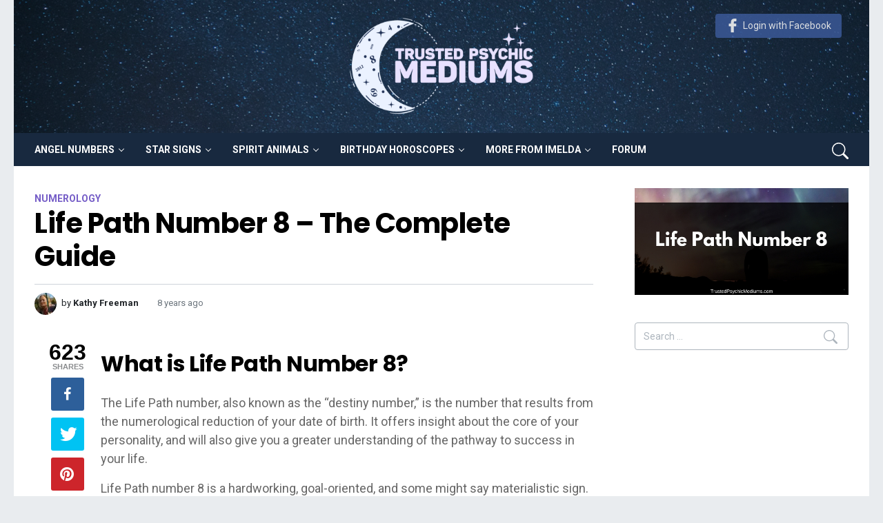

--- FILE ---
content_type: text/html; charset=UTF-8
request_url: https://trustedpsychicmediums.com/numerology/life-path-number-8-guide/
body_size: 14751
content:
<!DOCTYPE html><html lang="en-US" prefix="og: https://ogp.me/ns#"><head><meta charset="UTF-8"><meta http-equiv="X-UA-Compatible" content="IE=edge"><meta name="viewport" content="width=device-width, initial-scale=1, shrink-to-fit=no"><meta name="description" content="What is Life Path Number 8? The Life Path number, also known as the “destiny number,” is the number that results from the numerological reduction of your date of birth."><link rel="profile" href="https://gmpg.org/xfn/11"><link media="all" href="https://trustedpsychicmediums.com/wp-content/cache/autoptimize/css/autoptimize_5ccc85183dcdee2849bd877f250bc4a9.css" rel="stylesheet"><title>Life Path Number 8 - You Seek Relationships Where You Can Take Control</title><meta name="description" content="People with life path number 8 have a strong intuitive sense of the relationship between past, present, and future and they can&#039;t ever let go of the past."/><meta name="robots" content="follow, index, max-snippet:-1, max-video-preview:-1, max-image-preview:large"/><link rel="canonical" href="https://trustedpsychicmediums.com/numerology/life-path-number-8-guide/" /><meta property="og:locale" content="en_US" /><meta property="og:type" content="article" /><meta property="og:title" content="Life Path Number 8 - You Seek Relationships Where You Can Take Control" /><meta property="og:description" content="People with life path number 8 have a strong intuitive sense of the relationship between past, present, and future and they can&#039;t ever let go of the past." /><meta property="og:url" content="https://trustedpsychicmediums.com/numerology/life-path-number-8-guide/" /><meta property="og:site_name" content="Trusted Psychic Mediums" /><meta property="article:tag" content="Numerology" /><meta property="article:section" content="Numerology" /><meta property="og:image" content="https://trustedpsychicmediums.com/wp-content/uploads/2017/07/life-path-number-8.jpg" /><meta property="og:image:secure_url" content="https://trustedpsychicmediums.com/wp-content/uploads/2017/07/life-path-number-8.jpg" /><meta property="og:image:width" content="600" /><meta property="og:image:height" content="300" /><meta property="og:image:alt" content="Life Path Number 8 – The Complete Guide" /><meta property="og:image:type" content="image/jpeg" /><meta property="article:published_time" content="2018-01-17T07:45:37+00:00" /><meta name="twitter:card" content="summary_large_image" /><meta name="twitter:title" content="Life Path Number 8 - You Seek Relationships Where You Can Take Control" /><meta name="twitter:description" content="People with life path number 8 have a strong intuitive sense of the relationship between past, present, and future and they can&#039;t ever let go of the past." /><meta name="twitter:site" content="@trustedpsychic" /><meta name="twitter:creator" content="@trustedpsychic" /><meta name="twitter:image" content="https://trustedpsychicmediums.com/wp-content/uploads/2017/07/life-path-number-8.jpg" /> <script type="application/ld+json" class="rank-math-schema-pro">{"@context":"https://schema.org","@graph":[{"@type":["Person","Organization"],"@id":"https://trustedpsychicmediums.com/#person","name":"Imelda Green"},{"@type":"WebSite","@id":"https://trustedpsychicmediums.com/#website","url":"https://trustedpsychicmediums.com","name":"Imelda Green","publisher":{"@id":"https://trustedpsychicmediums.com/#person"},"inLanguage":"en-US"},{"@type":"ImageObject","@id":"https://trustedpsychicmediums.com/wp-content/uploads/2017/07/life-path-number-8.jpg","url":"https://trustedpsychicmediums.com/wp-content/uploads/2017/07/life-path-number-8.jpg","width":"600","height":"300","inLanguage":"en-US"},{"@type":"Person","@id":"https://trustedpsychicmediums.com/author/kathy/","name":"Kathy Freeman","url":"https://trustedpsychicmediums.com/author/kathy/","image":{"@type":"ImageObject","@id":"https://trustedpsychicmediums.com/wp-content/uploads/2020/09/kathy-e1599505342751-96x96.jpg","url":"https://trustedpsychicmediums.com/wp-content/uploads/2020/09/kathy-e1599505342751-96x96.jpg","caption":"Kathy Freeman","inLanguage":"en-US"}},{"@type":"WebPage","@id":"https://trustedpsychicmediums.com/numerology/life-path-number-8-guide/#webpage","url":"https://trustedpsychicmediums.com/numerology/life-path-number-8-guide/","name":"Life Path Number 8 - You Seek Relationships Where You Can Take Control","datePublished":"2018-01-17T07:45:37+00:00","dateModified":"2018-01-17T07:45:37+00:00","author":{"@id":"https://trustedpsychicmediums.com/author/kathy/"},"isPartOf":{"@id":"https://trustedpsychicmediums.com/#website"},"primaryImageOfPage":{"@id":"https://trustedpsychicmediums.com/wp-content/uploads/2017/07/life-path-number-8.jpg"},"inLanguage":"en-US"},{"@type":"BlogPosting","headline":"Life Path Number 8 - You Seek Relationships Where You Can Take Control","datePublished":"2018-01-17T07:45:37+00:00","dateModified":"2018-01-17T07:45:37+00:00","author":{"@id":"https://trustedpsychicmediums.com/author/kathy/"},"publisher":{"@id":"https://trustedpsychicmediums.com/#person"},"description":"People with life path number 8 have a strong intuitive sense of the relationship between past, present, and future and they can&#039;t ever let go of the past.","name":"Life Path Number 8 - You Seek Relationships Where You Can Take Control","@id":"https://trustedpsychicmediums.com/numerology/life-path-number-8-guide/#richSnippet","isPartOf":{"@id":"https://trustedpsychicmediums.com/numerology/life-path-number-8-guide/#webpage"},"image":{"@id":"https://trustedpsychicmediums.com/wp-content/uploads/2017/07/life-path-number-8.jpg"},"inLanguage":"en-US","mainEntityOfPage":{"@id":"https://trustedpsychicmediums.com/numerology/life-path-number-8-guide/#webpage"}}]}</script> <link rel='dns-prefetch' href='//scripts.mediavine.com' /><link rel="alternate" type="application/rss+xml" title="Trusted Psychic Mediums &raquo; Feed" href="https://trustedpsychicmediums.com/feed/" /><link rel="alternate" type="application/rss+xml" title="Trusted Psychic Mediums &raquo; Comments Feed" href="https://trustedpsychicmediums.com/comments/feed/" /><link rel="alternate" type="application/rss+xml" title="Trusted Psychic Mediums &raquo; Life Path Number 8 – The Complete Guide Comments Feed" href="https://trustedpsychicmediums.com/numerology/life-path-number-8-guide/feed/" /> <script async="async" data-noptimize="1" data-cfasync="false" src="https://scripts.mediavine.com/tags/trusted-psychic-mediums-new-owner.js?ver=6.7.2" id="mv-script-wrapper-js"></script> <link rel="https://api.w.org/" href="https://trustedpsychicmediums.com/wp-json/" /><link rel="alternate" title="JSON" type="application/json" href="https://trustedpsychicmediums.com/wp-json/wp/v2/posts/13610" /><link rel="EditURI" type="application/rsd+xml" title="RSD" href="https://trustedpsychicmediums.com/xmlrpc.php?rsd" /><meta name="generator" content="WordPress 6.7.2" /><link rel='shortlink' href='https://trustedpsychicmediums.com/?p=13610' /><link rel="alternate" title="oEmbed (JSON)" type="application/json+oembed" href="https://trustedpsychicmediums.com/wp-json/oembed/1.0/embed?url=https%3A%2F%2Ftrustedpsychicmediums.com%2Fnumerology%2Flife-path-number-8-guide%2F" /><link rel="alternate" title="oEmbed (XML)" type="text/xml+oembed" href="https://trustedpsychicmediums.com/wp-json/oembed/1.0/embed?url=https%3A%2F%2Ftrustedpsychicmediums.com%2Fnumerology%2Flife-path-number-8-guide%2F&#038;format=xml" />  <script>(function(w, d, s, l, i) {
            w[l] = w[l] || [];
            w[l].push({
                'gtm.start': new Date().getTime(),
                event: 'gtm.js'
            });
            var f = d.getElementsByTagName(s)[0],
                j = d.createElement(s),
                dl = l != 'dataLayer' ? '&l=' + l : '';
            j.async = true;
            j.src =
                'https://www.googletagmanager.com/gtm.js?id=' + i + dl;
            f.parentNode.insertBefore(j, f);
        })(window, document, 'script', 'dataLayer', 'GTM-TX7PN5P');</script> </head><body class="post-template-default single single-post postid-13610 single-format-standard wp-embed-responsive"> <noscript><iframe src="https://www.googletagmanager.com/ns.html?id=GTM-TX7PN5P" height="0" width="0" style="display:none;visibility:hidden"></iframe></noscript><div class="site-page"><header class="site-header"><div class="d-none d-md-block large-header"><div class="logo"> <a href="https://trustedpsychicmediums.com/"> <noscript><img src="https://trustedpsychicmediums.com/wp-content/themes/tpm/assets/img/logo.svg" /></noscript><img class="lazyload" src='data:image/svg+xml,%3Csvg%20xmlns=%22http://www.w3.org/2000/svg%22%20viewBox=%220%200%20210%20140%22%3E%3C/svg%3E' data-src="https://trustedpsychicmediums.com/wp-content/themes/tpm/assets/img/logo.svg" /> </a></div><div class="login"> <a class="btn-facebook" href="https://www.facebook.com/v10.0/dialog/oauth?client_id=178497163803083&redirect_uri=https%3A%2F%2Ftrustedpsychicmediums.com%2Ffacebook-auth&state=https%3A%2F%2Ftrustedpsychicmediums.com%2Fnumerology%2Flife-path-number-8-guide%2F&scope=email,public_profile"> <svg xmlns="http://www.w3.org/2000/svg" width="24" height="24" viewBox="0 0 96 96"> <path d="M72.089,0.02L59.624,0C45.62,0,36.57,9.285,36.57,23.656v10.907H24.037c-1.083,0-1.96,0.878-1.96,1.961v15.803
 c0,1.083,0.878,1.96,1.96,1.96h12.533v39.876c0,1.083,0.877,1.96,1.96,1.96h16.352c1.083,0,1.96-0.878,1.96-1.96V54.287h14.654
 c1.083,0,1.96-0.877,1.96-1.96l0.006-15.803c0-0.52-0.207-1.018-0.574-1.386c-0.367-0.368-0.867-0.575-1.387-0.575H56.842v-9.246
 c0-4.444,1.059-6.7,6.848-6.7l8.397-0.003c1.082,0,1.959-0.878,1.959-1.96V1.98C74.046,0.899,73.17,0.022,72.089,0.02z"/> </svg>Login with Facebook</a></div></div><div class="navigation-bar"><div class="mobile-logo"> <a href="https://trustedpsychicmediums.com/" class="custom-logo-link"> <noscript><img src="https://trustedpsychicmediums.com/wp-content/themes/tpm/assets/img/logo-white.png" /></noscript><img class="lazyload" src='data:image/svg+xml,%3Csvg%20xmlns=%22http://www.w3.org/2000/svg%22%20viewBox=%220%200%20210%20140%22%3E%3C/svg%3E' data-src="https://trustedpsychicmediums.com/wp-content/themes/tpm/assets/img/logo-white.png" /> </a></div> <button class="nav-button" type="button"> <span class="nav-button-icon"></span> </button><nav class="site-navigation" id="main-navigation" role="navigation"><div class="site-navigation-wrapper"><ul id="menu-main-menu" class="nav"><li itemscope="itemscope" itemtype="https://www.schema.org/SiteNavigationElement" id="menu-item-9046" class="menu-item menu-item-type-taxonomy menu-item-object-category menu-item-has-children dropdown menu-item-9046 nav-item"><a title="Angel Numbers" href="https://trustedpsychicmediums.com/angel-numbers/" role="button" aria-expanded="false" class="dropdown-toggle nav-link" id="menu-item-dropdown-9046">Angel Numbers</a><ul class="dropdown-menu" aria-labelledby="menu-item-dropdown-9046" role="menu"><li itemscope="itemscope" itemtype="https://www.schema.org/SiteNavigationElement" id="menu-item-21955" class="menu-item menu-item-type-post_type menu-item-object-post menu-item-21955 nav-item"><a title="Number 11" href="https://trustedpsychicmediums.com/angel-numbers/angel-number-11-meaning/" class="dropdown-item">Number 11</a></li><li itemscope="itemscope" itemtype="https://www.schema.org/SiteNavigationElement" id="menu-item-21956" class="menu-item menu-item-type-post_type menu-item-object-post menu-item-21956 nav-item"><a title="Number 22" href="https://trustedpsychicmediums.com/angel-numbers/angel-number-22-meaning/" class="dropdown-item">Number 22</a></li><li itemscope="itemscope" itemtype="https://www.schema.org/SiteNavigationElement" id="menu-item-21957" class="menu-item menu-item-type-post_type menu-item-object-post menu-item-21957 nav-item"><a title="Number 222" href="https://trustedpsychicmediums.com/angel-numbers/angel-number-222-meaning/" class="dropdown-item">Number 222</a></li><li itemscope="itemscope" itemtype="https://www.schema.org/SiteNavigationElement" id="menu-item-21958" class="menu-item menu-item-type-post_type menu-item-object-post menu-item-21958 nav-item"><a title="Number 333" href="https://trustedpsychicmediums.com/angel-numbers/angel-number-333-meaning/" class="dropdown-item">Number 333</a></li><li itemscope="itemscope" itemtype="https://www.schema.org/SiteNavigationElement" id="menu-item-21959" class="menu-item menu-item-type-post_type menu-item-object-post menu-item-21959 nav-item"><a title="Number 666" href="https://trustedpsychicmediums.com/angel-numbers/angel-number-666-meaning/" class="dropdown-item">Number 666</a></li></ul></li><li itemscope="itemscope" itemtype="https://www.schema.org/SiteNavigationElement" id="menu-item-21954" class="menu-item menu-item-type-custom menu-item-object-custom menu-item-has-children dropdown menu-item-21954 nav-item"><a title="Star Signs" href="#" role="button" aria-expanded="false" class="dropdown-toggle nav-link" id="menu-item-dropdown-21954">Star Signs</a><ul class="dropdown-menu" aria-labelledby="menu-item-dropdown-21954" role="menu"><li itemscope="itemscope" itemtype="https://www.schema.org/SiteNavigationElement" id="menu-item-4815" class="menu-item menu-item-type-taxonomy menu-item-object-category menu-item-4815 nav-item"><a title="Leo" href="https://trustedpsychicmediums.com/leo-star-sign/" class="dropdown-item">Leo</a></li><li itemscope="itemscope" itemtype="https://www.schema.org/SiteNavigationElement" id="menu-item-4816" class="menu-item menu-item-type-taxonomy menu-item-object-category menu-item-4816 nav-item"><a title="Libra" href="https://trustedpsychicmediums.com/libra-star-sign/" class="dropdown-item">Libra</a></li><li itemscope="itemscope" itemtype="https://www.schema.org/SiteNavigationElement" id="menu-item-4817" class="menu-item menu-item-type-taxonomy menu-item-object-category menu-item-4817 nav-item"><a title="Virgo" href="https://trustedpsychicmediums.com/virgo-star-sign/" class="dropdown-item">Virgo</a></li><li itemscope="itemscope" itemtype="https://www.schema.org/SiteNavigationElement" id="menu-item-4818" class="menu-item menu-item-type-taxonomy menu-item-object-category menu-item-4818 nav-item"><a title="Taurus" href="https://trustedpsychicmediums.com/taurus-star-sign/" class="dropdown-item">Taurus</a></li><li itemscope="itemscope" itemtype="https://www.schema.org/SiteNavigationElement" id="menu-item-4819" class="menu-item menu-item-type-taxonomy menu-item-object-category menu-item-4819 nav-item"><a title="Gemini" href="https://trustedpsychicmediums.com/gemini-star-sign/" class="dropdown-item">Gemini</a></li><li itemscope="itemscope" itemtype="https://www.schema.org/SiteNavigationElement" id="menu-item-4820" class="menu-item menu-item-type-taxonomy menu-item-object-category menu-item-4820 nav-item"><a title="Capricorn" href="https://trustedpsychicmediums.com/capricorn-star-sign/" class="dropdown-item">Capricorn</a></li><li itemscope="itemscope" itemtype="https://www.schema.org/SiteNavigationElement" id="menu-item-4821" class="menu-item menu-item-type-taxonomy menu-item-object-category menu-item-4821 nav-item"><a title="Pisces" href="https://trustedpsychicmediums.com/pisces-star-sign/" class="dropdown-item">Pisces</a></li><li itemscope="itemscope" itemtype="https://www.schema.org/SiteNavigationElement" id="menu-item-4822" class="menu-item menu-item-type-taxonomy menu-item-object-category menu-item-4822 nav-item"><a title="Aries" href="https://trustedpsychicmediums.com/aries-star-sign/" class="dropdown-item">Aries</a></li><li itemscope="itemscope" itemtype="https://www.schema.org/SiteNavigationElement" id="menu-item-4823" class="menu-item menu-item-type-taxonomy menu-item-object-category menu-item-4823 nav-item"><a title="Scorpio" href="https://trustedpsychicmediums.com/scorpio-star-sign/" class="dropdown-item">Scorpio</a></li><li itemscope="itemscope" itemtype="https://www.schema.org/SiteNavigationElement" id="menu-item-4824" class="menu-item menu-item-type-taxonomy menu-item-object-category menu-item-4824 nav-item"><a title="Sagittarius" href="https://trustedpsychicmediums.com/sagittarius-star-sign/" class="dropdown-item">Sagittarius</a></li><li itemscope="itemscope" itemtype="https://www.schema.org/SiteNavigationElement" id="menu-item-4826" class="menu-item menu-item-type-taxonomy menu-item-object-category menu-item-4826 nav-item"><a title="Cancer" href="https://trustedpsychicmediums.com/cancer-star-sign/" class="dropdown-item">Cancer</a></li><li itemscope="itemscope" itemtype="https://www.schema.org/SiteNavigationElement" id="menu-item-4825" class="menu-item menu-item-type-taxonomy menu-item-object-category menu-item-4825 nav-item"><a title="Aquarius" href="https://trustedpsychicmediums.com/aquarius-star-sign/" class="dropdown-item">Aquarius</a></li></ul></li><li itemscope="itemscope" itemtype="https://www.schema.org/SiteNavigationElement" id="menu-item-10905" class="menu-item menu-item-type-taxonomy menu-item-object-category menu-item-has-children dropdown menu-item-10905 nav-item"><a title="Spirit Animals" href="https://trustedpsychicmediums.com/spirit-animals/" role="button" aria-expanded="false" class="dropdown-toggle nav-link" id="menu-item-dropdown-10905">Spirit Animals</a><ul class="dropdown-menu" aria-labelledby="menu-item-dropdown-10905" role="menu"><li itemscope="itemscope" itemtype="https://www.schema.org/SiteNavigationElement" id="menu-item-21284" class="menu-item menu-item-type-post_type menu-item-object-page menu-item-21284 nav-item"><a title="Free Spirit Animal Quiz" href="https://trustedpsychicmediums.com/spirit-animal-quiz/" class="dropdown-item">Free Spirit Animal Quiz</a></li></ul></li><li itemscope="itemscope" itemtype="https://www.schema.org/SiteNavigationElement" id="menu-item-21349" class="menu-item menu-item-type-taxonomy menu-item-object-category menu-item-has-children dropdown menu-item-21349 nav-item"><a title="Birthday Horoscopes" href="https://trustedpsychicmediums.com/birthday-horoscopes/" role="button" aria-expanded="false" class="dropdown-toggle nav-link" id="menu-item-dropdown-21349">Birthday Horoscopes</a><ul class="dropdown-menu" aria-labelledby="menu-item-dropdown-21349" role="menu"><li itemscope="itemscope" itemtype="https://www.schema.org/SiteNavigationElement" id="menu-item-9422" class="menu-item menu-item-type-taxonomy menu-item-object-category menu-item-9422 nav-item"><a title="January" href="https://trustedpsychicmediums.com/january/" class="dropdown-item">January</a></li><li itemscope="itemscope" itemtype="https://www.schema.org/SiteNavigationElement" id="menu-item-9421" class="menu-item menu-item-type-taxonomy menu-item-object-category menu-item-9421 nav-item"><a title="February" href="https://trustedpsychicmediums.com/february/" class="dropdown-item">February</a></li><li itemscope="itemscope" itemtype="https://www.schema.org/SiteNavigationElement" id="menu-item-9425" class="menu-item menu-item-type-taxonomy menu-item-object-category menu-item-9425 nav-item"><a title="March" href="https://trustedpsychicmediums.com/march/" class="dropdown-item">March</a></li><li itemscope="itemscope" itemtype="https://www.schema.org/SiteNavigationElement" id="menu-item-9418" class="menu-item menu-item-type-taxonomy menu-item-object-category menu-item-9418 nav-item"><a title="April" href="https://trustedpsychicmediums.com/april/" class="dropdown-item">April</a></li><li itemscope="itemscope" itemtype="https://www.schema.org/SiteNavigationElement" id="menu-item-9426" class="menu-item menu-item-type-taxonomy menu-item-object-category menu-item-9426 nav-item"><a title="May" href="https://trustedpsychicmediums.com/may/" class="dropdown-item">May</a></li><li itemscope="itemscope" itemtype="https://www.schema.org/SiteNavigationElement" id="menu-item-9424" class="menu-item menu-item-type-taxonomy menu-item-object-category menu-item-9424 nav-item"><a title="June" href="https://trustedpsychicmediums.com/june/" class="dropdown-item">June</a></li><li itemscope="itemscope" itemtype="https://www.schema.org/SiteNavigationElement" id="menu-item-9423" class="menu-item menu-item-type-taxonomy menu-item-object-category menu-item-9423 nav-item"><a title="July" href="https://trustedpsychicmediums.com/july/" class="dropdown-item">July</a></li><li itemscope="itemscope" itemtype="https://www.schema.org/SiteNavigationElement" id="menu-item-9419" class="menu-item menu-item-type-taxonomy menu-item-object-category menu-item-9419 nav-item"><a title="August" href="https://trustedpsychicmediums.com/august/" class="dropdown-item">August</a></li><li itemscope="itemscope" itemtype="https://www.schema.org/SiteNavigationElement" id="menu-item-9429" class="menu-item menu-item-type-taxonomy menu-item-object-category menu-item-9429 nav-item"><a title="September" href="https://trustedpsychicmediums.com/september/" class="dropdown-item">September</a></li><li itemscope="itemscope" itemtype="https://www.schema.org/SiteNavigationElement" id="menu-item-9428" class="menu-item menu-item-type-taxonomy menu-item-object-category menu-item-9428 nav-item"><a title="October" href="https://trustedpsychicmediums.com/october/" class="dropdown-item">October</a></li><li itemscope="itemscope" itemtype="https://www.schema.org/SiteNavigationElement" id="menu-item-9427" class="menu-item menu-item-type-taxonomy menu-item-object-category menu-item-9427 nav-item"><a title="November" href="https://trustedpsychicmediums.com/november/" class="dropdown-item">November</a></li><li itemscope="itemscope" itemtype="https://www.schema.org/SiteNavigationElement" id="menu-item-9420" class="menu-item menu-item-type-taxonomy menu-item-object-category menu-item-9420 nav-item"><a title="December" href="https://trustedpsychicmediums.com/december/" class="dropdown-item">December</a></li></ul></li><li itemscope="itemscope" itemtype="https://www.schema.org/SiteNavigationElement" id="menu-item-21953" class="menu-item menu-item-type-custom menu-item-object-custom menu-item-has-children dropdown menu-item-21953 nav-item"><a title="More from Imelda" href="#" role="button" aria-expanded="false" class="dropdown-toggle nav-link" id="menu-item-dropdown-21953">More from Imelda</a><ul class="dropdown-menu" aria-labelledby="menu-item-dropdown-21953" role="menu"><li itemscope="itemscope" itemtype="https://www.schema.org/SiteNavigationElement" id="menu-item-21687" class="menu-item menu-item-type-taxonomy menu-item-object-category menu-item-21687 nav-item"><a title="Dream Meanings" href="https://trustedpsychicmediums.com/dream-meanings/" class="dropdown-item">Dream Meanings</a></li><li itemscope="itemscope" itemtype="https://www.schema.org/SiteNavigationElement" id="menu-item-14153" class="menu-item menu-item-type-taxonomy menu-item-object-category current-post-ancestor current-menu-parent current-post-parent active menu-item-14153 nav-item"><a title="Numerology" href="https://trustedpsychicmediums.com/numerology/" class="dropdown-item">Numerology</a></li><li itemscope="itemscope" itemtype="https://www.schema.org/SiteNavigationElement" id="menu-item-14152" class="menu-item menu-item-type-taxonomy menu-item-object-category menu-item-14152 nav-item"><a title="Tarot Cards" href="https://trustedpsychicmediums.com/tarot-cards/" class="dropdown-item">Tarot Cards</a></li><li itemscope="itemscope" itemtype="https://www.schema.org/SiteNavigationElement" id="menu-item-21990" class="menu-item menu-item-type-post_type menu-item-object-page menu-item-21990 nav-item"><a title="About Imelda" href="https://trustedpsychicmediums.com/meet-the-team/" class="dropdown-item">About Imelda</a></li></ul></li><li itemscope="itemscope" itemtype="https://www.schema.org/SiteNavigationElement" id="menu-item-22964" class="menu-item menu-item-type-custom menu-item-object-custom menu-item-22964 nav-item"><a title="Forum" href="/forum/" class="nav-link">Forum</a></li></ul></div></nav><div class="header-search d-none d-md-block"> <button class="search-button"> <svg xmlns="http://www.w3.org/2000/svg" width="24" height="24" fill="currentColor" class="bi bi-search" viewBox="0 0 16 16"> <path d="M11.742 10.344a6.5 6.5 0 1 0-1.397 1.398h-.001c.03.04.062.078.098.115l3.85 3.85a1 1 0 0 0 1.415-1.414l-3.85-3.85a1.007 1.007 0 0 0-.115-.1zM12 6.5a5.5 5.5 0 1 1-11 0 5.5 5.5 0 0 1 11 0z" /> </svg> </button><div class="search-popover"><div role="search" class="search-form-wrapper"><form method="get" class="search-form" action="https://trustedpsychicmediums.com/"> <label> <span class="screen-reader-text">Search for:</span> <input type="search" class="search-field" placeholder="Search &hellip;" value="" name="s" title="Search for:"/> </label> <button class="search-submit"> <svg xmlns="http://www.w3.org/2000/svg" width="24" height="24" fill="currentColor" class="bi bi-search" viewBox="0 0 16 16"> <path d="M11.742 10.344a6.5 6.5 0 1 0-1.397 1.398h-.001c.03.04.062.078.098.115l3.85 3.85a1 1 0 0 0 1.415-1.414l-3.85-3.85a1.007 1.007 0 0 0-.115-.1zM12 6.5a5.5 5.5 0 1 1-11 0 5.5 5.5 0 0 1 11 0z"/> </svg> </button></form></div></div></div></div></header><div id="primary" class="content-area"><div class="container-fluid"><main id="main" class="site-main" role="main"><div class="row"><div class="col"><article id="post-13610" class="post-13610 post type-post status-publish format-standard has-post-thumbnail hentry category-numerology tag-numerology mv-content-wrapper" itemscope="" itemtype="http://schema.org/Article"><div class="entry-header"> <span class="entry-categories "><span class="entry-categories-inner"><a href="https://trustedpsychicmediums.com/numerology/" class="entry-category entry-category-item-465"><span itemprop="articleSection">Numerology</span></a></span></span><h1 class="entry-title" itemprop="headline">Life Path Number 8 – The Complete Guide</h1><div class="entry-meta"> <span class="entry-author" itemscope="" itemprop="author" itemtype="http://schema.org/Person"> <a href="https://trustedpsychicmediums.com/author/kathy/" title="Posts by Kathy Freeman" rel="author"> <noscript><img alt='' src='https://trustedpsychicmediums.com/wp-content/uploads/2020/09/kathy-e1599505342751-32x32.jpg' srcset='https://trustedpsychicmediums.com/wp-content/uploads/2020/09/kathy-e1599505342751-64x64.jpg 2x' class='avatar avatar-32 photo' height='32' width='32' decoding='async'/></noscript><img alt='' src='data:image/svg+xml,%3Csvg%20xmlns=%22http://www.w3.org/2000/svg%22%20viewBox=%220%200%2032%2032%22%3E%3C/svg%3E' data-src='https://trustedpsychicmediums.com/wp-content/uploads/2020/09/kathy-e1599505342751-32x32.jpg' data-srcset='https://trustedpsychicmediums.com/wp-content/uploads/2020/09/kathy-e1599505342751-64x64.jpg 2x' class='lazyload avatar avatar-32 photo' height='32' width='32' decoding='async'/> <span class="entry-meta-label">by</span> <strong itemprop="name">Kathy Freeman</strong> </a> </span> <span class="last-updated"><time class="entry-date" datetime="2018-01-17T07:45:37" itemprop="datePublished">8 years ago</time></span></div></div><div class="entry-content-wrapper"><div class="post-content"><div class="entry-content" itemprop="articleBody"><div class="mobile-thumbnail"><div class="entry-thumbnail" itemprop='image' itemscope itemtype="http://schema.org/ImageObject"> <img width="600" height="300" src="https://trustedpsychicmediums.com/wp-content/uploads/2017/07/life-path-number-8.jpg" class="attachment-full size-full wp-post-image" alt="Life Path Number 8 – The Complete Guide" itemprop="contentUrl" decoding="async" fetchpriority="high" /><meta itemprop="url" content="https://trustedpsychicmediums.com/wp-content/uploads/2017/07/life-path-number-8.jpg"><meta itemprop="width" content="600"><meta itemprop="height" content="300"></div></div><h2><span id="what-is-life-path-number-8"><strong>What is Life Path Number 8?</strong></span></h2><p>The Life Path number, also known as the “destiny number,” is the number that results from the numerological reduction of your date of birth. It offers insight about the core of your personality, and will also give you a greater understanding of the pathway to success in your life.</p><p>Life Path number 8 is a hardworking, goal-oriented, and some might say materialistic sign. You have an iron will, and a blunt, honest style that doesn’t endear you to everyone, but gives you the power to stick to your guns in even the toughest situations.</p><p>Number Eights aren’t the best at taking advice because they want to be the one making all the choices. You’re highly ambitious, and (perhaps rightly) wary of other people trying to either sabotage you, or capitalize on your success.</p><p>You have a powerhouse personality that fills you with energy when dealing with tough situations. You’re never happier than when you’re facing a challenge, especially one that lesser beings have deemed impossible!</p><p>It won’t surprise you to hear that 8’s path meaning is practically <em>made</em> for success in business. Your iron will, your ambition, and your great nose for character are the perfect storm for being the perfect business person.</p><p>Outside of business, 8 seeks relationships where she can take control. You’re not the best at compromise, and it takes some time for you to be willing to loosen the reins even a little bit in a relationship.</p><p><strong><a href="https://trustedpsychicmediums.com/crystals-gemstones/life-path-number-9-guide/">You have strong visions about what you want in life</a></strong>, and it’s very unlikely that any numerology definition is going to sway you away from what you want in the world.</p><p>With that in mind, read through the advice below with your personal goals constantly at the forefront of your mind. You want to apply what you read to your personal life, rather than discounting it because “that’s not me,” which is something that 8s are very prone to do with any advice that doesn’t fit them one hundred percent.</p><p>You also have a strong intuitive sense of the relationship between past, present, and future. You cannot ever fully let go of your past, nor do you ever want to, even if there are parts of it you’re not proud of. But you will also never lose sight of your future – you can barely act in any way without some thought of how your action will affect your future goals.</p><p>Using numerology, people on Life Path 8 can come to have a better, more rounded understanding of their own natural personality traits and impulses, and by learning about these, can find the best way to use them to find success and achieve their goals.</p><p>By unlocking the path meaning of Life Path 8, and coming to a fuller understanding of how it affects your outlook on life, you can use the positive points of the Eighth Path to your advantage, and find ways to avoid becoming entrapped by the negative parts.</p><h3><span id="life-path-number-8-in-love-and-romance"><strong>Life Path Number 8 in Love and Romance </strong></span></h3><p>Because of your incredibly strong-willed nature, and your desire for material success above all other things, you may have some difficulty forming relationships. You’re prone to seeing people as tools towards success rather than thinking beings.</p><p>This isn’t you being heartless – most of the time, it’s very practical, and doesn’t stop you from treating people courteously. However, while that’s true for business and casual relationships, it can be a stumbling block in romances.</p><p>In order to counteract this, you must find a partner with practically supernatural powers of serenity. A 2 or a 6 are the most emotionally sensitive of the Life Paths, and they will be the most willing to work with you through your more controlling moments.</p><p>When you enter a relationship with one of these phenomenally patient people, you may at first feel like everything is going exactly how you want it, and plough ahead with your will. You will make all the choices, and your partner will let you do so without any sort of protest.</p><p>However, you will soon become conscious that you are receiving less pushback than normal. Then, you’ll become self-conscious when you start making decisions without consulting your partner. You’ll start consulting them more, and appreciating their opinions more. Therefore, through their saintly use of something almost like reverse psychology, they will help you become more conscious of your tendencies and correct them, without ever criticizing you outright.</p><p>To summarize – you’re a match made in heaven!You will doubtless be successful in these relationships, and quickly develop a respect for your partner’s quiet wisdom, that will lead you to listen extremely closely to whatever they have to say when they speak up.</p><p>From a very practical perspective, you can also have very successful relationships with 4s, because they are so sensible. You’re the big-picture person, and they’re the details person, which means that you can successfully complete almost anything, including having a good relationship.</p><p>However, sometimes you will feel a 4 is plodding and boring, and sometimes a 4 will resent 8’s controlling tendencies. Sometimes you’re better suited as work partners than romantic partners. It depends on the people.</p><p>8 will butt heads quickly with a 1 or a 5, since both of these Life Path numbers are extremely dedicated to their own goals or freedom. If you manage to find a 1 whose goals perfectly align with yours, you can make a spectacular power couple, but don’t hold your breath – even the smallest difference could cause a brutal explosion between you.</p><p>A note: Remember, as always, that numerological compatibility is not a substitute for the “human factor” that makes all of us unique. If it were as easy as compatible destiny numbers, you might as well be the exact same person as anyone born on the same day! Always take personal variations into account.</p><h3><span id="life-path-number-8-in-career-and-business"><strong>Life Path Number 8 in Career and Business</strong></span></h3><p>Career and business is where number 8’s meaning really shines! You are very unlikely to have any problems in this field, as business acumen comes naturally to you. You have a deeply ingrained sense of what is a smart business move and what isn’t, including the type of people who you should involve in your business dealings.</p><p>Because taking orders isn’t your favourite thing, 8s make great entrepreneurs and start-up leaders. However, if you can swallow your pride a little bit in order to get past the initial challenges of taking orders, you can also be extremely successful in more traditional business settings.</p><p>Don’t worry, you won’t be taking orders for long. It won’t be long before your superiors notice your incredible skills and the amazing results you’re getting, and start shuffling you up the ranks.</p><p>Don’t be afraid to show off and tell them point-blank how great you are at your job, and how important you are to the company – as soon as you have the results to back it up (which will be soon), people will want to see.</p><p>The big pitfall that many 8s face in the business world is that sometimes you can get a touch unscrupulous. It may only be a minor exaggeration to say that when success is on the line, you don’t want to compromise it for things as slippery as morals.</p><p>Make sure to give your moral framework some serious thought, and not to toss it aside any time an opportunity for success contradicts it. Sometimes, it’s much better, in the long run, to turn down an initial success in favour of morals. That’s something else that people will notice and appreciate over time.</p><p>Because you are so tied to the past, having done unscrupulous things in the past also seems relatively more likely to come back and bite an 8. You may become so severely haunted by guilt that you can’t get things done, yet very unwilling to share your guilt with anyone else for fear of compromising the success you worked so hard for.</p><p>Because you have such a powerful view of the importance of the material world, you also run the risk of becoming stingy or overly materialistic. There is an important balance to be struck between the physical and the spiritual, and striking that balance is something that well-adjusted 8s can do very successfully.</p><p>Be open about your interests, and you will find yourself living a much more honest and successful life than if you try to conceal the fact that you’re after money and prestige. There’s no shame in it, but there will be people who prefer not to associate with you.</p><p>That’s just fine – let them avoid you, and focus on courting the favour of people who share your values. Not everyone has to think the same way; there’s enough room in this world for a wide variety of opinions on success, including both very materialistic and very anti-materialistic people. You don’t need to please everyone.</p><h3><span id="finding-fulfillment-on-life-path-number-8"><strong>Finding Fulfillment on Life Path Number 8</strong></span></h3><p>As mentioned above, I am quite certain that you already know what you really want for fulfillment, and it’s just a matter of getting there.</p><p>You can find fulfillment in life by being honest with both yourself and others about your goals. Destiny number 8 does not take kindly to being tramped down!</p><p>You will find you have less pushback from others when you are up-front about your goals. This will minimize the number of people who are likely to look at your ambition, your material interests, and your occasionally flexible morals, and deem you “shady.” Instead, people are more likely to respect you, even if their own goals are very different.</p><p>Sometimes, because you tend to put material success above relationships, you will find yourself feeling somewhat lost in your interpersonal relationships. You may find that people are getting an impression of you that is quite at odds with what you wish they’d think of you.</p><p>Work intentionally on listening to others, and appreciating the advice of your friends and partners, and you will find much more success in your relationships. People will appreciate feeling like they’re being listened to, and you’ll be surprised at how much more willing they will be to listen to you in return.</p><p>This is something that you can practice immediately – next time someone is talking to you, actively listen, and consider each suggestion or piece of advice that they offer with the most genuine intensity you can muster.</p><p>Over time, practicing this in your relationships will prevent you from feeling like you’re constantly swimming against a current of stupid people resisting you for no good reason. You’ll be amazed at how much smoother things go when you massage your relationships just a little.</p><p>Pay attention to your loved ones, and brainstorm ways to show your affection for them that don’t involve being a good provider. Non-monetary displays of love are very important, and will prevent you from attracting gold-digging types who are just trying to get material goods from you.</p><p>Gift-giving may be your love language, but it isn’t everyone’s, and sometimes your family, partner, or friends would appreciate a few hours of your time, uninterrupted and undisturbed by your work, far more than they would appreciate even the most expensive gift.</p><p>By focussing more on your relationships, you can strike a more comfortable balance between work and other fields of your life. This doesn’t mean that you should give up your hard work – far from it! Being a workaholic is one of the things that makes you <em>you</em>, and in numerology, 8 is always going to be a materially driven person.</p><p>But this really doesn’t mean that work has to be your only focus. It is possible to split your time between multiple priorities without sacrificing any of them – hard-working 8s should be very well aware of this! It may take a little scheduling, or take a bite out of your free time, but if you take relationship-building as a priority (and you should), you can make it happen.</p><p>By building better relationships, you will feel happier and more fulfilled over time, even without relinquishing any of the grip you have on your business priorities.</p><p>Take all of this into account when you are deciding how to divvy up your time. Time is your most precious and useful resource, so decide how much you need to allocate to your business, and how much you need to allocate to your relationships, in order to have the type of success you want and need in both those fields.</p><h3><span id="final-thoughts"><strong>Final Thoughts</strong></span></h3><p>There’s almost no point in telling an 8 numerology, because you already have such a strong sense of yourself and your path. While reading this, you may have felt the urge to double down, thinking “what does this person know about me anyway?”</p><p>This is a very fair reaction, and totally understandable for 8s who don’t take kindly to being told what to do. So don’t think of any of the above as orders or instructions. Think of them instead as <em>suggestions</em> for things that you can possibly consider doing, keep in the back of your mind over time, and maybe pull out sometime in the future.</p><p>Your personality fits well into today’s world, and <strong><a href="https://www.theguardian.com/small-business-network/gallery/2015/jan/12/destined-greatness-business-start-out" target="_blank" rel="noopener">you’re destined for a great deal of success in fields that are very important to modern life, especially business.</a></strong> You have all the natural qualities that make you a great leader and boss, and you’ll be cheating yourself if you don’t take full advantage of them.</p><p>At the same time, I would be remiss if I didn’t caution you to dedicate a bit of your energy to building better relationships with others. I understand that this will never be the absolute top of your priority list, as it is to a 2 or a 6, but it is both possible and necessary for you to find a healthy balance.</p><p>At times, it will seem like you’re having to damper yourself in order to do it, and if this is how you’re feeling then you may need to stop and re-evaluate, but for the most part, taking a little time to massage your relationships is well worth the trouble.</p><p>Remember, nothing you do will matter to the world if it doesn’t matter to the individuals of the world. You need to cultivate those individuals’ good opinions if you want to truly find success – which, to all you 8s out there, I know you do.</p><p>Can you feel the power of your Life Path number 8? Are you deeply in tune with the material world, and consider its values some of the highest and most important in your life? Do you sometimes struggle in your relationships, because you see people as subordinate to material values? How will you harness your destiny number’s natural energy to fulfill your goals and reach your dreams?</p><p>Please like this post if you found it useful or enjoyable. Share it to share the advice contained here with other people who share your Life Path number!</p><div id="toc_container" class="no_bullets"><p class="toc_title">Contents</p><ul class="toc_list"><li><a href="#what-is-life-path-number-8">What is Life Path Number 8?</a></li><li><a href="#life-path-number-8-in-love-and-romance">Life Path Number 8 in Love and Romance </a></li><li><a href="#life-path-number-8-in-career-and-business">Life Path Number 8 in Career and Business</a></li><li><a href="#finding-fulfillment-on-life-path-number-8">Finding Fulfillment on Life Path Number 8</a></li><li><a href="#final-thoughts">Final Thoughts</a></li></ul></div><div id="tpm-customer"></div><div class="entry-author author-bottom"><h3>About the author</h3><div class="entry-author-box"><div class="author-avatar"> <noscript><img alt='' src='https://trustedpsychicmediums.com/wp-content/uploads/2020/09/kathy-e1599505342751-128x128.jpg' srcset='https://trustedpsychicmediums.com/wp-content/uploads/2020/09/kathy-e1599505342751-256x256.jpg 2x' class='avatar avatar-128 photo' height='128' width='128' decoding='async'/></noscript><img alt='' src='data:image/svg+xml,%3Csvg%20xmlns=%22http://www.w3.org/2000/svg%22%20viewBox=%220%200%20128%20128%22%3E%3C/svg%3E' data-src='https://trustedpsychicmediums.com/wp-content/uploads/2020/09/kathy-e1599505342751-128x128.jpg' data-srcset='https://trustedpsychicmediums.com/wp-content/uploads/2020/09/kathy-e1599505342751-256x256.jpg 2x' class='lazyload avatar avatar-128 photo' height='128' width='128' decoding='async'/></div><div class="author-description"><h4 class="author-name">Kathy Freeman</h4><p></p><p><a href="https://trustedpsychicmediums.com/author/kathy/">Learn more about Kathy Freeman</a></p></div></div></div></div><div id="respond" class="comment-respond"><h3 id="reply-title" class="comment-reply-title">What do you think? <small><a rel="nofollow" id="cancel-comment-reply-link" href="/numerology/life-path-number-8-guide/#respond" style="display:none;">Cancel reply</a></small></h3><div class="mb-4"><p>Lets login and you can leave your thoughts</p><a class="btn-facebook" href="https://www.facebook.com/v10.0/dialog/oauth?client_id=178497163803083&redirect_uri=https%3A%2F%2Ftrustedpsychicmediums.com%2Ffacebook-auth&state=https%3A%2F%2Ftrustedpsychicmediums.com%2Fnumerology%2Flife-path-number-8-guide%2F%23reply-title&scope=email,public_profile"> <svg xmlns="http://www.w3.org/2000/svg" width="24" height="24" viewBox="0 0 96 96"> <path d="M72.089,0.02L59.624,0C45.62,0,36.57,9.285,36.57,23.656v10.907H24.037c-1.083,0-1.96,0.878-1.96,1.961v15.803
 c0,1.083,0.878,1.96,1.96,1.96h12.533v39.876c0,1.083,0.877,1.96,1.96,1.96h16.352c1.083,0,1.96-0.878,1.96-1.96V54.287h14.654
 c1.083,0,1.96-0.877,1.96-1.96l0.006-15.803c0-0.52-0.207-1.018-0.574-1.386c-0.367-0.368-0.867-0.575-1.387-0.575H56.842v-9.246
 c0-4.444,1.059-6.7,6.848-6.7l8.397-0.003c1.082,0,1.959-0.878,1.959-1.96V1.98C74.046,0.899,73.17,0.022,72.089,0.02z"/> </svg>Login with Facebook and add your comment</a></div></div></div><div class="entry-actions"><aside class="mashsb-container mashsb-main "><div class="mashsb-box"><div class="mashsb-count mash-large" style="float:left;"><div class="counts mashsbcount">623</div><span class="mashsb-sharetext">SHARES</span></div><div class="mashsb-buttons"><a class="mashicon-facebook mash-large mash-nomargin mashsb-noshadow" href="https://www.facebook.com/sharer.php?u=https%3A%2F%2Ftrustedpsychicmediums.com%2Fnumerology%2Flife-path-number-8-guide%2F" target="_top" rel="nofollow"><span class="icon"></span><span class="text">Share&nbsp;This</span></a><a class="mashicon-twitter mash-large mash-nomargin mashsb-noshadow" href="https://twitter.com/intent/tweet?text=Life%20Path%20Number%208%20%E2%80%93%20The%20Complete%20Guide&url=https://trustedpsychicmediums.com/?p=13610&via=trustedpsychics" target="_top" rel="nofollow"><span class="icon"></span><span class="text">Tweet&nbsp;This</span></a><a class="mashicon-pinterest mash-large mash-nomargin mashsb-noshadow" href="#" data-mashsb-url="" target="_blank" rel="nofollow"><span class="icon"></span><span class="text">Pinterest</span></a><div class="onoffswitch2 mash-large mashsb-noshadow" style="display:none;"></div></div></div><div style="clear:both;"></div><div class="mashsb-toggle-container"></div></aside></div></div><meta itemprop="mainEntityOfPage" content="https://trustedpsychicmediums.com/numerology/life-path-number-8-guide/" /><meta itemprop="dateModified" content="2017-11-14T13:36:57" /> <span itemprop="publisher" itemscope itemtype="http://schema.org/Organization"><meta itemprop="name" content="Trusted Psychic Mediums" /><meta itemprop="url" content="https://trustedpsychicmediums.com" /> <span itemprop="logo" itemscope itemtype="http://schema.org/ImageObject"><meta itemprop="url" content="https://trustedpsychicmediums.com/wp-content/themes/tpm/assets/img/logo-dark.png" /> </span> </span></article><div class="entry-related-posts"><h3 class="related-title"> Our latest articles on <a href="https://trustedpsychicmediums.com/numerology/">Numerology</a></h3><div class="post-grid"><article id="post-20144" class="post-20144 post type-post status-publish format-status has-post-thumbnail hentry category-numerology post_format-post-format-status mv-content-wrapper"><div class="entry-post-wrapper"><div class="entry-thumbnail"> <a href="https://trustedpsychicmediums.com/numerology/friday-13th-is-it-really-an-unlucky-friday-or-just-vain-superstition/"><noscript><img width="784" height="706" src="https://trustedpsychicmediums.com/wp-content/uploads/2020/11/13.jpg" class="attachment-large size-large wp-post-image" alt="" decoding="async" srcset="https://trustedpsychicmediums.com/wp-content/uploads/2020/11/13.jpg 784w, https://trustedpsychicmediums.com/wp-content/uploads/2020/11/13-364x328.jpg 364w, https://trustedpsychicmediums.com/wp-content/uploads/2020/11/13-758x683.jpg 758w, https://trustedpsychicmediums.com/wp-content/uploads/2020/11/13-608x548.jpg 608w" sizes="(max-width: 784px) 100vw, 784px" /></noscript><img width="784" height="706" src='data:image/svg+xml,%3Csvg%20xmlns=%22http://www.w3.org/2000/svg%22%20viewBox=%220%200%20784%20706%22%3E%3C/svg%3E' data-src="https://trustedpsychicmediums.com/wp-content/uploads/2020/11/13.jpg" class="lazyload attachment-large size-large wp-post-image" alt="" decoding="async" data-srcset="https://trustedpsychicmediums.com/wp-content/uploads/2020/11/13.jpg 784w, https://trustedpsychicmediums.com/wp-content/uploads/2020/11/13-364x328.jpg 364w, https://trustedpsychicmediums.com/wp-content/uploads/2020/11/13-758x683.jpg 758w, https://trustedpsychicmediums.com/wp-content/uploads/2020/11/13-608x548.jpg 608w" data-sizes="(max-width: 784px) 100vw, 784px" /></a></div><div class="entry-header"><h4 class='entry-title'> <a href="https://trustedpsychicmediums.com/numerology/friday-13th-is-it-really-an-unlucky-friday-or-just-vain-superstition/">Friday 13th: Is It Really an Unlucky Friday or Just Vain Superstition</a></h4><div class="entry-meta"> <span class="entry-author"> <a href="https://trustedpsychicmediums.com/author/imelda/" title="Posts by Imelda Green" rel="author"> <span class="entry-meta-label">by</span> <strong>Imelda Green</strong> </a> </span> <span class="last-updated"><time class="entry-date" datetime="2020-11-12T19:41:31">5 years ago</time></span></div></div></div></article><article id="post-13586" class="post-13586 post type-post status-publish format-standard has-post-thumbnail hentry category-numerology tag-numerology mv-content-wrapper"><div class="entry-post-wrapper"><div class="entry-thumbnail"> <a href="https://trustedpsychicmediums.com/numerology/life-path-number-2-guide/"><noscript><img width="600" height="300" src="https://trustedpsychicmediums.com/wp-content/uploads/2017/07/life-path-number-2.jpg" class="attachment-large size-large wp-post-image" alt="" decoding="async" /></noscript><img width="600" height="300" src='data:image/svg+xml,%3Csvg%20xmlns=%22http://www.w3.org/2000/svg%22%20viewBox=%220%200%20600%20300%22%3E%3C/svg%3E' data-src="https://trustedpsychicmediums.com/wp-content/uploads/2017/07/life-path-number-2.jpg" class="lazyload attachment-large size-large wp-post-image" alt="" decoding="async" /></a></div><div class="entry-header"><h4 class='entry-title'> <a href="https://trustedpsychicmediums.com/numerology/life-path-number-2-guide/">Life Path Number 2 – The Complete Guide</a></h4><div class="entry-meta"> <span class="entry-author"> <a href="https://trustedpsychicmediums.com/author/kathy/" title="Posts by Kathy Freeman" rel="author"> <span class="entry-meta-label">by</span> <strong>Kathy Freeman</strong> </a> </span> <span class="last-updated"><time class="entry-date" datetime="2018-01-22T18:55:42">8 years ago</time></span></div></div></div></article><article id="post-13592" class="post-13592 post type-post status-publish format-standard has-post-thumbnail hentry category-numerology tag-numerology mv-content-wrapper"><div class="entry-post-wrapper"><div class="entry-thumbnail"> <a href="https://trustedpsychicmediums.com/numerology/life-path-number-3-guide/"><noscript><img width="600" height="300" src="https://trustedpsychicmediums.com/wp-content/uploads/2017/07/life-path-number-3.jpg" class="attachment-large size-large wp-post-image" alt="" decoding="async" /></noscript><img width="600" height="300" src='data:image/svg+xml,%3Csvg%20xmlns=%22http://www.w3.org/2000/svg%22%20viewBox=%220%200%20600%20300%22%3E%3C/svg%3E' data-src="https://trustedpsychicmediums.com/wp-content/uploads/2017/07/life-path-number-3.jpg" class="lazyload attachment-large size-large wp-post-image" alt="" decoding="async" /></a></div><div class="entry-header"><h4 class='entry-title'> <a href="https://trustedpsychicmediums.com/numerology/life-path-number-3-guide/">Life Path Number 3 – The Complete Guide</a></h4><div class="entry-meta"> <span class="entry-author"> <a href="https://trustedpsychicmediums.com/author/kathy/" title="Posts by Kathy Freeman" rel="author"> <span class="entry-meta-label">by</span> <strong>Kathy Freeman</strong> </a> </span> <span class="last-updated"><time class="entry-date" datetime="2018-01-21T19:15:32">8 years ago</time></span></div></div></div></article><article id="post-13594" class="post-13594 post type-post status-publish format-standard has-post-thumbnail hentry category-numerology tag-numerology mv-content-wrapper"><div class="entry-post-wrapper"><div class="entry-thumbnail"> <a href="https://trustedpsychicmediums.com/numerology/life-path-number-4-guide/"><noscript><img width="600" height="300" src="https://trustedpsychicmediums.com/wp-content/uploads/2017/07/life-path-number-4.jpg" class="attachment-large size-large wp-post-image" alt="" decoding="async" /></noscript><img width="600" height="300" src='data:image/svg+xml,%3Csvg%20xmlns=%22http://www.w3.org/2000/svg%22%20viewBox=%220%200%20600%20300%22%3E%3C/svg%3E' data-src="https://trustedpsychicmediums.com/wp-content/uploads/2017/07/life-path-number-4.jpg" class="lazyload attachment-large size-large wp-post-image" alt="" decoding="async" /></a></div><div class="entry-header"><h4 class='entry-title'> <a href="https://trustedpsychicmediums.com/numerology/life-path-number-4-guide/">Life Path Number 4 – The Complete Guide</a></h4><div class="entry-meta"> <span class="entry-author"> <a href="https://trustedpsychicmediums.com/author/kathy/" title="Posts by Kathy Freeman" rel="author"> <span class="entry-meta-label">by</span> <strong>Kathy Freeman</strong> </a> </span> <span class="last-updated"><time class="entry-date" datetime="2018-01-20T20:11:28">8 years ago</time></span></div></div></div></article></div></div></div><div class="col sidebar-ads"><div class="sidebar-thumbnail"><div class="entry-thumbnail" itemprop='image' itemscope itemtype="http://schema.org/ImageObject"> <noscript><img width="600" height="300" src="https://trustedpsychicmediums.com/wp-content/uploads/2017/07/life-path-number-8.jpg" class="attachment-full size-full wp-post-image" alt="Life Path Number 8 – The Complete Guide" itemprop="contentUrl" decoding="async" /></noscript><img width="600" height="300" src='data:image/svg+xml,%3Csvg%20xmlns=%22http://www.w3.org/2000/svg%22%20viewBox=%220%200%20600%20300%22%3E%3C/svg%3E' data-src="https://trustedpsychicmediums.com/wp-content/uploads/2017/07/life-path-number-8.jpg" class="lazyload attachment-full size-full wp-post-image" alt="Life Path Number 8 – The Complete Guide" itemprop="contentUrl" decoding="async" /><meta itemprop="url" content="https://trustedpsychicmediums.com/wp-content/uploads/2017/07/life-path-number-8.jpg"><meta itemprop="width" content="600"><meta itemprop="height" content="300"></div></div><div id="secondary" class="entry-sidebar"><div id="search-2" class="widget widget_search"><div role="search" class="search-form-wrapper"><form method="get" class="search-form" action="https://trustedpsychicmediums.com/"> <label> <span class="screen-reader-text">Search for:</span> <input type="search" class="search-field" placeholder="Search &hellip;" value="" name="s" title="Search for:"/> </label> <button class="search-submit"> <svg xmlns="http://www.w3.org/2000/svg" width="24" height="24" fill="currentColor" class="bi bi-search" viewBox="0 0 16 16"> <path d="M11.742 10.344a6.5 6.5 0 1 0-1.397 1.398h-.001c.03.04.062.078.098.115l3.85 3.85a1 1 0 0 0 1.415-1.414l-3.85-3.85a1.007 1.007 0 0 0-.115-.1zM12 6.5a5.5 5.5 0 1 1-11 0 5.5 5.5 0 0 1 11 0z"/> </svg> </button></form></div></div></div></div></div></main></div></div><footer id="site-footer" role="contentinfo" class="site-footer"><div class="footer-widgets"><div class="container-fluid"><div class="row"><div class="col-12 col-md-6 col-lg-4"><div id="custom_html-3" class="widget_text widget widget_custom_html"><h5 class="widget-title">Our Mission</h5><div class="textwidget custom-html-widget"><p>TrustedPsychicMediums.com is one of the leading astrology and women's lifestyle and spirituality websites online today. At TrustedPsychicMediums.com, you can find articles about everything from angel numbers and spirit animals to zodiac signs info and more.
Imelda and her team offer their expertise and guidance to tens of thousands of readers each and every day.</p><p> Copyright © 2021 Trusted Psychic Mediums</p><p>Our content does not constitute medical, legal, or other professional advice.</p></div></div></div><div class="col col-12 col-md-6 col-lg-4"><div id="nav_menu-4" class="widget widget_nav_menu"><h5 class="widget-title">Important Angel Numbers and Astrology</h5><div class="menu-footer-middle-container"><ul id="menu-footer-middle" class="menu"><li id="menu-item-14211" class="menu-item menu-item-type-taxonomy menu-item-object-category menu-item-14211"><a href="https://trustedpsychicmediums.com/angel-numbers/">Angel Numbers</a></li><li id="menu-item-21686" class="menu-item menu-item-type-taxonomy menu-item-object-category menu-item-21686"><a href="https://trustedpsychicmediums.com/dream-meanings/">Dream Meanings</a></li><li id="menu-item-14226" class="menu-item menu-item-type-taxonomy menu-item-object-category menu-item-14226"><a href="https://trustedpsychicmediums.com/spirit-animals/">Spirit Animals</a></li><li id="menu-item-21960" class="menu-item menu-item-type-post_type menu-item-object-post menu-item-21960"><a href="https://trustedpsychicmediums.com/angel-numbers/angel-number-111-meaning/">Angel Number 111 Meaning</a></li><li id="menu-item-21961" class="menu-item menu-item-type-post_type menu-item-object-post menu-item-21961"><a href="https://trustedpsychicmediums.com/angel-numbers/angel-number-222-meaning/">Angel Number 222 Meaning</a></li><li id="menu-item-21962" class="menu-item menu-item-type-post_type menu-item-object-post menu-item-21962"><a href="https://trustedpsychicmediums.com/angel-numbers/angel-number-333-meaning/">Angel Number 333 Meaning</a></li><li id="menu-item-21963" class="menu-item menu-item-type-post_type menu-item-object-post menu-item-21963"><a href="https://trustedpsychicmediums.com/angel-numbers/angel-number-444-meaning/">Angel Number 444 Meaning</a></li></ul></div></div></div><div class="col-12 col-md-6 col-lg-4"><div id="custom_html-6" class="widget_text widget widget_custom_html"><h5 class="widget-title">About Imelda Green</h5><div class="textwidget custom-html-widget"><p>Imelda Green has been the Psychic Medium and spiritual advisor of choice to the rich and famous ever since 1982.</p><p>Imelda has helped thousands of people over the years and feels blessed to be able to keep helping those who reach out to her and her team.</p></div></div><div id="nav_menu-5" class="widget widget_nav_menu"><h5 class="widget-title">Important Information</h5><div class="menu-footer-right-container"><ul id="menu-footer-right" class="menu"><li id="menu-item-1279" class="menu-item menu-item-type-post_type menu-item-object-page menu-item-1279"><a href="https://trustedpsychicmediums.com/terms-conditions/">Terms and Conditions</a></li><li id="menu-item-1280" class="menu-item menu-item-type-post_type menu-item-object-page menu-item-1280"><a href="https://trustedpsychicmediums.com/meet-the-team/">Meet the Team</a></li><li id="menu-item-1282" class="menu-item menu-item-type-post_type menu-item-object-page menu-item-1282"><a href="https://trustedpsychicmediums.com/privacy-policy/">Privacy Policy</a></li><li id="menu-item-1283" class="menu-item menu-item-type-post_type menu-item-object-page menu-item-1283"><a href="https://trustedpsychicmediums.com/contact-us/">Contact Us</a></li></ul></div></div><div id="custom_html-5" class="widget_text widget widget_custom_html"><div class="textwidget custom-html-widget"><a href="//www.dmca.com/Protection/Status.aspx?ID=340fb3a8-b6e5-4844-8dc3-cbcfd3df7cd5" title="DMCA.com Protection Status" class="dmca-badge"> <noscript><img src ="https://images.dmca.com/Badges/dmca_protected_sml_120m.png?ID=340fb3a8-b6e5-4844-8dc3-cbcfd3df7cd5"  alt="DMCA.com Protection Status" /></noscript><img class="lazyload" src ="https://images.dmca.com/Badges/dmca_protected_sml_120m.png?ID=340fb3a8-b6e5-4844-8dc3-cbcfd3df7cd5"  alt="DMCA.com Protection Status" /></a> <script src="https://images.dmca.com/Badges/DMCABadgeHelper.min.js"></script></div></div></div></div></div></div></footer></div><div class="mobile-navigation-wrapper"> <a class="mobile-nav-close"><div class="nav-icon"></div> </a><div class="mobile-navigation"><ul id="menu-main-menu-1" class="nav"><li itemscope="itemscope" itemtype="https://www.schema.org/SiteNavigationElement" class="menu-item menu-item-type-taxonomy menu-item-object-category menu-item-has-children dropdown menu-item-9046 nav-item"><a title="Angel Numbers" href="https://trustedpsychicmediums.com/angel-numbers/" role="button" aria-expanded="false" class="dropdown-toggle nav-link" id="menu-item-dropdown-9046">Angel Numbers</a><ul class="dropdown-menu" aria-labelledby="menu-item-dropdown-9046" role="menu"><li itemscope="itemscope" itemtype="https://www.schema.org/SiteNavigationElement" class="menu-item menu-item-type-post_type menu-item-object-post menu-item-21955 nav-item"><a title="Number 11" href="https://trustedpsychicmediums.com/angel-numbers/angel-number-11-meaning/" class="dropdown-item">Number 11</a></li><li itemscope="itemscope" itemtype="https://www.schema.org/SiteNavigationElement" class="menu-item menu-item-type-post_type menu-item-object-post menu-item-21956 nav-item"><a title="Number 22" href="https://trustedpsychicmediums.com/angel-numbers/angel-number-22-meaning/" class="dropdown-item">Number 22</a></li><li itemscope="itemscope" itemtype="https://www.schema.org/SiteNavigationElement" class="menu-item menu-item-type-post_type menu-item-object-post menu-item-21957 nav-item"><a title="Number 222" href="https://trustedpsychicmediums.com/angel-numbers/angel-number-222-meaning/" class="dropdown-item">Number 222</a></li><li itemscope="itemscope" itemtype="https://www.schema.org/SiteNavigationElement" class="menu-item menu-item-type-post_type menu-item-object-post menu-item-21958 nav-item"><a title="Number 333" href="https://trustedpsychicmediums.com/angel-numbers/angel-number-333-meaning/" class="dropdown-item">Number 333</a></li><li itemscope="itemscope" itemtype="https://www.schema.org/SiteNavigationElement" class="menu-item menu-item-type-post_type menu-item-object-post menu-item-21959 nav-item"><a title="Number 666" href="https://trustedpsychicmediums.com/angel-numbers/angel-number-666-meaning/" class="dropdown-item">Number 666</a></li></ul></li><li itemscope="itemscope" itemtype="https://www.schema.org/SiteNavigationElement" class="menu-item menu-item-type-custom menu-item-object-custom menu-item-has-children dropdown menu-item-21954 nav-item"><a title="Star Signs" href="#" role="button" aria-expanded="false" class="dropdown-toggle nav-link" id="menu-item-dropdown-21954">Star Signs</a><ul class="dropdown-menu" aria-labelledby="menu-item-dropdown-21954" role="menu"><li itemscope="itemscope" itemtype="https://www.schema.org/SiteNavigationElement" class="menu-item menu-item-type-taxonomy menu-item-object-category menu-item-4815 nav-item"><a title="Leo" href="https://trustedpsychicmediums.com/leo-star-sign/" class="dropdown-item">Leo</a></li><li itemscope="itemscope" itemtype="https://www.schema.org/SiteNavigationElement" class="menu-item menu-item-type-taxonomy menu-item-object-category menu-item-4816 nav-item"><a title="Libra" href="https://trustedpsychicmediums.com/libra-star-sign/" class="dropdown-item">Libra</a></li><li itemscope="itemscope" itemtype="https://www.schema.org/SiteNavigationElement" class="menu-item menu-item-type-taxonomy menu-item-object-category menu-item-4817 nav-item"><a title="Virgo" href="https://trustedpsychicmediums.com/virgo-star-sign/" class="dropdown-item">Virgo</a></li><li itemscope="itemscope" itemtype="https://www.schema.org/SiteNavigationElement" class="menu-item menu-item-type-taxonomy menu-item-object-category menu-item-4818 nav-item"><a title="Taurus" href="https://trustedpsychicmediums.com/taurus-star-sign/" class="dropdown-item">Taurus</a></li><li itemscope="itemscope" itemtype="https://www.schema.org/SiteNavigationElement" class="menu-item menu-item-type-taxonomy menu-item-object-category menu-item-4819 nav-item"><a title="Gemini" href="https://trustedpsychicmediums.com/gemini-star-sign/" class="dropdown-item">Gemini</a></li><li itemscope="itemscope" itemtype="https://www.schema.org/SiteNavigationElement" class="menu-item menu-item-type-taxonomy menu-item-object-category menu-item-4820 nav-item"><a title="Capricorn" href="https://trustedpsychicmediums.com/capricorn-star-sign/" class="dropdown-item">Capricorn</a></li><li itemscope="itemscope" itemtype="https://www.schema.org/SiteNavigationElement" class="menu-item menu-item-type-taxonomy menu-item-object-category menu-item-4821 nav-item"><a title="Pisces" href="https://trustedpsychicmediums.com/pisces-star-sign/" class="dropdown-item">Pisces</a></li><li itemscope="itemscope" itemtype="https://www.schema.org/SiteNavigationElement" class="menu-item menu-item-type-taxonomy menu-item-object-category menu-item-4822 nav-item"><a title="Aries" href="https://trustedpsychicmediums.com/aries-star-sign/" class="dropdown-item">Aries</a></li><li itemscope="itemscope" itemtype="https://www.schema.org/SiteNavigationElement" class="menu-item menu-item-type-taxonomy menu-item-object-category menu-item-4823 nav-item"><a title="Scorpio" href="https://trustedpsychicmediums.com/scorpio-star-sign/" class="dropdown-item">Scorpio</a></li><li itemscope="itemscope" itemtype="https://www.schema.org/SiteNavigationElement" class="menu-item menu-item-type-taxonomy menu-item-object-category menu-item-4824 nav-item"><a title="Sagittarius" href="https://trustedpsychicmediums.com/sagittarius-star-sign/" class="dropdown-item">Sagittarius</a></li><li itemscope="itemscope" itemtype="https://www.schema.org/SiteNavigationElement" class="menu-item menu-item-type-taxonomy menu-item-object-category menu-item-4826 nav-item"><a title="Cancer" href="https://trustedpsychicmediums.com/cancer-star-sign/" class="dropdown-item">Cancer</a></li><li itemscope="itemscope" itemtype="https://www.schema.org/SiteNavigationElement" class="menu-item menu-item-type-taxonomy menu-item-object-category menu-item-4825 nav-item"><a title="Aquarius" href="https://trustedpsychicmediums.com/aquarius-star-sign/" class="dropdown-item">Aquarius</a></li></ul></li><li itemscope="itemscope" itemtype="https://www.schema.org/SiteNavigationElement" class="menu-item menu-item-type-taxonomy menu-item-object-category menu-item-has-children dropdown menu-item-10905 nav-item"><a title="Spirit Animals" href="https://trustedpsychicmediums.com/spirit-animals/" role="button" aria-expanded="false" class="dropdown-toggle nav-link" id="menu-item-dropdown-10905">Spirit Animals</a><ul class="dropdown-menu" aria-labelledby="menu-item-dropdown-10905" role="menu"><li itemscope="itemscope" itemtype="https://www.schema.org/SiteNavigationElement" class="menu-item menu-item-type-post_type menu-item-object-page menu-item-21284 nav-item"><a title="Free Spirit Animal Quiz" href="https://trustedpsychicmediums.com/spirit-animal-quiz/" class="dropdown-item">Free Spirit Animal Quiz</a></li></ul></li><li itemscope="itemscope" itemtype="https://www.schema.org/SiteNavigationElement" class="menu-item menu-item-type-taxonomy menu-item-object-category menu-item-has-children dropdown menu-item-21349 nav-item"><a title="Birthday Horoscopes" href="https://trustedpsychicmediums.com/birthday-horoscopes/" role="button" aria-expanded="false" class="dropdown-toggle nav-link" id="menu-item-dropdown-21349">Birthday Horoscopes</a><ul class="dropdown-menu" aria-labelledby="menu-item-dropdown-21349" role="menu"><li itemscope="itemscope" itemtype="https://www.schema.org/SiteNavigationElement" class="menu-item menu-item-type-taxonomy menu-item-object-category menu-item-9422 nav-item"><a title="January" href="https://trustedpsychicmediums.com/january/" class="dropdown-item">January</a></li><li itemscope="itemscope" itemtype="https://www.schema.org/SiteNavigationElement" class="menu-item menu-item-type-taxonomy menu-item-object-category menu-item-9421 nav-item"><a title="February" href="https://trustedpsychicmediums.com/february/" class="dropdown-item">February</a></li><li itemscope="itemscope" itemtype="https://www.schema.org/SiteNavigationElement" class="menu-item menu-item-type-taxonomy menu-item-object-category menu-item-9425 nav-item"><a title="March" href="https://trustedpsychicmediums.com/march/" class="dropdown-item">March</a></li><li itemscope="itemscope" itemtype="https://www.schema.org/SiteNavigationElement" class="menu-item menu-item-type-taxonomy menu-item-object-category menu-item-9418 nav-item"><a title="April" href="https://trustedpsychicmediums.com/april/" class="dropdown-item">April</a></li><li itemscope="itemscope" itemtype="https://www.schema.org/SiteNavigationElement" class="menu-item menu-item-type-taxonomy menu-item-object-category menu-item-9426 nav-item"><a title="May" href="https://trustedpsychicmediums.com/may/" class="dropdown-item">May</a></li><li itemscope="itemscope" itemtype="https://www.schema.org/SiteNavigationElement" class="menu-item menu-item-type-taxonomy menu-item-object-category menu-item-9424 nav-item"><a title="June" href="https://trustedpsychicmediums.com/june/" class="dropdown-item">June</a></li><li itemscope="itemscope" itemtype="https://www.schema.org/SiteNavigationElement" class="menu-item menu-item-type-taxonomy menu-item-object-category menu-item-9423 nav-item"><a title="July" href="https://trustedpsychicmediums.com/july/" class="dropdown-item">July</a></li><li itemscope="itemscope" itemtype="https://www.schema.org/SiteNavigationElement" class="menu-item menu-item-type-taxonomy menu-item-object-category menu-item-9419 nav-item"><a title="August" href="https://trustedpsychicmediums.com/august/" class="dropdown-item">August</a></li><li itemscope="itemscope" itemtype="https://www.schema.org/SiteNavigationElement" class="menu-item menu-item-type-taxonomy menu-item-object-category menu-item-9429 nav-item"><a title="September" href="https://trustedpsychicmediums.com/september/" class="dropdown-item">September</a></li><li itemscope="itemscope" itemtype="https://www.schema.org/SiteNavigationElement" class="menu-item menu-item-type-taxonomy menu-item-object-category menu-item-9428 nav-item"><a title="October" href="https://trustedpsychicmediums.com/october/" class="dropdown-item">October</a></li><li itemscope="itemscope" itemtype="https://www.schema.org/SiteNavigationElement" class="menu-item menu-item-type-taxonomy menu-item-object-category menu-item-9427 nav-item"><a title="November" href="https://trustedpsychicmediums.com/november/" class="dropdown-item">November</a></li><li itemscope="itemscope" itemtype="https://www.schema.org/SiteNavigationElement" class="menu-item menu-item-type-taxonomy menu-item-object-category menu-item-9420 nav-item"><a title="December" href="https://trustedpsychicmediums.com/december/" class="dropdown-item">December</a></li></ul></li><li itemscope="itemscope" itemtype="https://www.schema.org/SiteNavigationElement" class="menu-item menu-item-type-custom menu-item-object-custom menu-item-has-children dropdown menu-item-21953 nav-item"><a title="More from Imelda" href="#" role="button" aria-expanded="false" class="dropdown-toggle nav-link" id="menu-item-dropdown-21953">More from Imelda</a><ul class="dropdown-menu" aria-labelledby="menu-item-dropdown-21953" role="menu"><li itemscope="itemscope" itemtype="https://www.schema.org/SiteNavigationElement" class="menu-item menu-item-type-taxonomy menu-item-object-category menu-item-21687 nav-item"><a title="Dream Meanings" href="https://trustedpsychicmediums.com/dream-meanings/" class="dropdown-item">Dream Meanings</a></li><li itemscope="itemscope" itemtype="https://www.schema.org/SiteNavigationElement" class="menu-item menu-item-type-taxonomy menu-item-object-category current-post-ancestor current-menu-parent current-post-parent active menu-item-14153 nav-item"><a title="Numerology" href="https://trustedpsychicmediums.com/numerology/" class="dropdown-item">Numerology</a></li><li itemscope="itemscope" itemtype="https://www.schema.org/SiteNavigationElement" class="menu-item menu-item-type-taxonomy menu-item-object-category menu-item-14152 nav-item"><a title="Tarot Cards" href="https://trustedpsychicmediums.com/tarot-cards/" class="dropdown-item">Tarot Cards</a></li><li itemscope="itemscope" itemtype="https://www.schema.org/SiteNavigationElement" class="menu-item menu-item-type-post_type menu-item-object-page menu-item-21990 nav-item"><a title="About Imelda" href="https://trustedpsychicmediums.com/meet-the-team/" class="dropdown-item">About Imelda</a></li></ul></li><li itemscope="itemscope" itemtype="https://www.schema.org/SiteNavigationElement" class="menu-item menu-item-type-custom menu-item-object-custom menu-item-22964 nav-item"><a title="Forum" href="/forum/" class="nav-link">Forum</a></li></ul></div></div> <noscript><style>.lazyload{display:none;}</style></noscript><script data-noptimize="1">window.lazySizesConfig=window.lazySizesConfig||{};window.lazySizesConfig.loadMode=1;</script><script async data-noptimize="1" src='https://trustedpsychicmediums.com/wp-content/plugins/autoptimize/classes/external/js/lazysizes.min.js?ao_version=3.1.9'></script> <script id="mashsb-js-extra">var mashsb = {"shares":"623","round_shares":"1","animate_shares":"0","dynamic_buttons":"0","share_url":"https:\/\/trustedpsychicmediums.com\/numerology\/life-path-number-8-guide\/","title":"Life+Path+Number+8+%E2%80%93+The+Complete+Guide","image":"https:\/\/trustedpsychicmediums.com\/wp-content\/uploads\/2017\/07\/life-path-number-8.jpg","desc":"What is Life Path Number 8?\r\nThe Life Path number, also known as the \u201cdestiny number,\u201d is the number that results from the numerological reduction of your date of birth. It offers insight about the core \u2026","hashtag":"trustedpsychics","subscribe":"content","subscribe_url":"","activestatus":"1","singular":"1","twitter_popup":"1","refresh":"0","nonce":"a363f92f43","postid":"13610","servertime":"1769016157","ajaxurl":"https:\/\/trustedpsychicmediums.com\/wp-admin\/admin-ajax.php"};</script> <script id="toc-front-js-extra">var tocplus = {"smooth_scroll":"1","visibility_show":"show","visibility_hide":"hide","visibility_hide_by_default":"1","width":"100%","smooth_scroll_offset":"60"};</script> <script id="wp-util-js-extra">var _wpUtilSettings = {"ajax":{"url":"\/wp-admin\/admin-ajax.php"}};</script> <script id="tpm-js-js-extra">var global = {"search_api":"https:\/\/trustedpsychicmediums.com\/wp-json\/ja\/v1\/search","user_registration_api":"https:\/\/trustedpsychicmediums.com\/wp-json\/ja\/v1\/user-registration","category":"","nonce":"e201e81918"};</script> <link rel="preconnect" href="https://fonts.gstatic.com"><link href="https://fonts.googleapis.com/css2?family=Poppins:wght@600;700&family=Roboto:wght@300;400;700&display=swap" rel="stylesheet"> <script type="text/javascript">(function() {
                    var css = document.createElement('link');
                    css.href = '//fonts.googleapis.com/css2?family=Poppins:wght@600;700&family=Roboto:wght@300;400;700&display=swap';
                    css.rel = 'stylesheet';
                    css.type = 'text/css';
                    document.getElementsByTagName('head')[0].appendChild(css);
                })();</script> <script defer src="https://trustedpsychicmediums.com/wp-content/cache/autoptimize/js/autoptimize_8fd8b6cec3e33392fb18bf84acbbf236.js"></script></body></html>